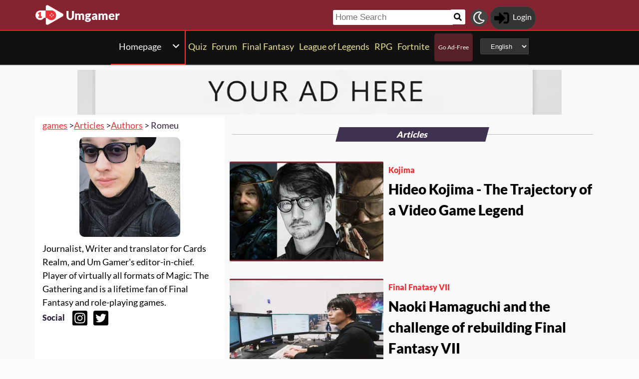

--- FILE ---
content_type: text/html; charset=utf-8
request_url: https://umgamer.com/en-us/articles/author/humberto2151
body_size: 10861
content:
<!DOCTYPE html><html lang="en-us"><head><title>Romeu author at Um Gamer</title><meta name="description" content="  Journalist, Writer and translator for Cards Realm, and Um Gamer&#39;s editor-in-chief.
Player of virtually all formats of Magic: The Gathering and is a lifetime fan of Final Fantasy and role-playing games.
"><meta name="keywords" content="author"><meta property="og:image" itemprop="image" content="https://cdn.cardsrealm.com/images/uploads/1577-1664663166.jpeg?&width=720" /><meta property="og:image:alt" content="Article banner" /><meta property="og:image:type" content="image/jpeg"><meta property="og:url" content="https://umgamer.com/en-us/articles/author/humberto2151"><link rel="canonical" href="https://umgamer.com/en-us/articles/author/humberto2151">   <!--None!--><link rel="alternate" type="text/html" hreflang="en" href="https://umgamer.com/en-us/articles/author/humberto2151" />  <link rel="alternate" hreflang="x-default" href="https://umgamer.com/en-us/articles/author/humberto2151" />   <link rel="alternate" type="text/html" hreflang="en-us" href="https://umgamer.com/en-us/articles/author/humberto2151" />   <!--None!--><link rel="alternate" type="text/html" hreflang="ar" href="https://umgamer.com/ar-eg/articles/author/humberto2151" />   <link rel="alternate" type="text/html" hreflang="ar-eg" href="https://umgamer.com/ar-eg/articles/author/humberto2151" />   <link rel="alternate" type="text/html" hreflang="ar-ma" href="https://umgamer.com/ar-ma/articles/author/humberto2151" />   <link rel="alternate" type="text/html" hreflang="ar-sa" href="https://umgamer.com/ar-sa/articles/author/humberto2151" />   <!--None!--><link rel="alternate" type="text/html" hreflang="ca" href="https://umgamer.com/ca-es/articles/author/humberto2151" />   <link rel="alternate" type="text/html" hreflang="ca-es" href="https://umgamer.com/ca-es/articles/author/humberto2151" />   <!--None!--><link rel="alternate" type="text/html" hreflang="zh" href="https://umgamer.com/zh-hk/articles/author/humberto2151" />   <link rel="alternate" type="text/html" hreflang="zh-hk" href="https://umgamer.com/zh-hk/articles/author/humberto2151" />   <link rel="alternate" type="text/html" hreflang="zh-mo" href="https://umgamer.com/zh-mo/articles/author/humberto2151" />   <link rel="alternate" type="text/html" hreflang="zh-cn" href="https://umgamer.com/zh-cn/articles/author/humberto2151" />   <link rel="alternate" type="text/html" hreflang="zh-sg" href="https://umgamer.com/zh-sg/articles/author/humberto2151" />   <link rel="alternate" type="text/html" hreflang="zh-tw" href="https://umgamer.com/zh-tw/articles/author/humberto2151" />   <!--None!--><link rel="alternate" type="text/html" hreflang="nl" href="https://umgamer.com/nl-nl/articles/author/humberto2151" />   <link rel="alternate" type="text/html" hreflang="nl-nl" href="https://umgamer.com/nl-nl/articles/author/humberto2151" />   <link rel="alternate" type="text/html" hreflang="en-au" href="https://umgamer.com/en-au/articles/author/humberto2151" />   <link rel="alternate" type="text/html" hreflang="en-bz" href="https://umgamer.com/en-bz/articles/author/humberto2151" />   <link rel="alternate" type="text/html" hreflang="en-ca" href="https://umgamer.com/en-ca/articles/author/humberto2151" />   <link rel="alternate" type="text/html" hreflang="en-ie" href="https://umgamer.com/en-ie/articles/author/humberto2151" />   <link rel="alternate" type="text/html" hreflang="en-jm" href="https://umgamer.com/en-jm/articles/author/humberto2151" />   <link rel="alternate" type="text/html" hreflang="en-nz" href="https://umgamer.com/en-nz/articles/author/humberto2151" />   <link rel="alternate" type="text/html" hreflang="en-ph" href="https://umgamer.com/en-ph/articles/author/humberto2151" />   <link rel="alternate" type="text/html" hreflang="en-za" href="https://umgamer.com/en-za/articles/author/humberto2151" />   <link rel="alternate" type="text/html" hreflang="en-tt" href="https://umgamer.com/en-tt/articles/author/humberto2151" />   <link rel="alternate" type="text/html" hreflang="en-gb" href="https://umgamer.com/en-gb/articles/author/humberto2151" />   <link rel="alternate" type="text/html" hreflang="en-zw" href="https://umgamer.com/en-zw/articles/author/humberto2151" />   <!--None!--><link rel="alternate" type="text/html" hreflang="fr" href="https://umgamer.com/fr-be/articles/author/humberto2151" />   <link rel="alternate" type="text/html" hreflang="fr-be" href="https://umgamer.com/fr-be/articles/author/humberto2151" />   <link rel="alternate" type="text/html" hreflang="fr-ca" href="https://umgamer.com/fr-ca/articles/author/humberto2151" />   <link rel="alternate" type="text/html" hreflang="fr-fr" href="https://umgamer.com/fr-fr/articles/author/humberto2151" />   <link rel="alternate" type="text/html" hreflang="fr-lu" href="https://umgamer.com/fr-lu/articles/author/humberto2151" />   <link rel="alternate" type="text/html" hreflang="fr-mc" href="https://umgamer.com/fr-mc/articles/author/humberto2151" />   <link rel="alternate" type="text/html" hreflang="fr-ch" href="https://umgamer.com/fr-ch/articles/author/humberto2151" />   <!--None!--><link rel="alternate" type="text/html" hreflang="de" href="https://umgamer.com/de-at/articles/author/humberto2151" />   <link rel="alternate" type="text/html" hreflang="de-at" href="https://umgamer.com/de-at/articles/author/humberto2151" />   <link rel="alternate" type="text/html" hreflang="de-de" href="https://umgamer.com/de-de/articles/author/humberto2151" />   <link rel="alternate" type="text/html" hreflang="de-li" href="https://umgamer.com/de-li/articles/author/humberto2151" />   <link rel="alternate" type="text/html" hreflang="de-lu" href="https://umgamer.com/de-lu/articles/author/humberto2151" />   <link rel="alternate" type="text/html" hreflang="de-ch" href="https://umgamer.com/de-ch/articles/author/humberto2151" />   <!--None!--><link rel="alternate" type="text/html" hreflang="it" href="https://umgamer.com/it-it/articles/author/humberto2151" />   <link rel="alternate" type="text/html" hreflang="it-it" href="https://umgamer.com/it-it/articles/author/humberto2151" />   <link rel="alternate" type="text/html" hreflang="it-ch" href="https://umgamer.com/it-ch/articles/author/humberto2151" />   <!--None!--><link rel="alternate" type="text/html" hreflang="ja" href="https://umgamer.com/ja-jp/articles/author/humberto2151" />   <link rel="alternate" type="text/html" hreflang="ja-jp" href="https://umgamer.com/ja-jp/articles/author/humberto2151" />   <!--None!--><link rel="alternate" type="text/html" hreflang="ko" href="https://umgamer.com/ko-kr/articles/author/humberto2151" />   <link rel="alternate" type="text/html" hreflang="ko-kr" href="https://umgamer.com/ko-kr/articles/author/humberto2151" />   <!--None!--><link rel="alternate" type="text/html" hreflang="pt" href="https://umgamer.com/pt-br/articles/author/humberto2151" />   <link rel="alternate" type="text/html" hreflang="pt-br" href="https://umgamer.com/pt-br/articles/author/humberto2151" />   <link rel="alternate" type="text/html" hreflang="pt-pt" href="https://umgamer.com/pt-pt/articles/author/humberto2151" />   <!--None!--><link rel="alternate" type="text/html" hreflang="ru" href="https://umgamer.com/ru-ru/articles/author/humberto2151" />   <link rel="alternate" type="text/html" hreflang="ru-ru" href="https://umgamer.com/ru-ru/articles/author/humberto2151" />   <!--None!--><link rel="alternate" type="text/html" hreflang="es" href="https://umgamer.com/es-ar/articles/author/humberto2151" />   <link rel="alternate" type="text/html" hreflang="es-ar" href="https://umgamer.com/es-ar/articles/author/humberto2151" />   <link rel="alternate" type="text/html" hreflang="es-bo" href="https://umgamer.com/es-bo/articles/author/humberto2151" />   <link rel="alternate" type="text/html" hreflang="es-es" href="https://umgamer.com/es-es/articles/author/humberto2151" />   <link rel="alternate" type="text/html" hreflang="es-cl" href="https://umgamer.com/es-cl/articles/author/humberto2151" />   <link rel="alternate" type="text/html" hreflang="es-co" href="https://umgamer.com/es-co/articles/author/humberto2151" />   <link rel="alternate" type="text/html" hreflang="es-cr" href="https://umgamer.com/es-cr/articles/author/humberto2151" />   <link rel="alternate" type="text/html" hreflang="es-do" href="https://umgamer.com/es-do/articles/author/humberto2151" />   <link rel="alternate" type="text/html" hreflang="es-ec" href="https://umgamer.com/es-ec/articles/author/humberto2151" />   <link rel="alternate" type="text/html" hreflang="es-sv" href="https://umgamer.com/es-sv/articles/author/humberto2151" />   <link rel="alternate" type="text/html" hreflang="es-gt" href="https://umgamer.com/es-gt/articles/author/humberto2151" />   <link rel="alternate" type="text/html" hreflang="es-hn" href="https://umgamer.com/es-hn/articles/author/humberto2151" />   <link rel="alternate" type="text/html" hreflang="es-mx" href="https://umgamer.com/es-mx/articles/author/humberto2151" />   <link rel="alternate" type="text/html" hreflang="es-ni" href="https://umgamer.com/es-ni/articles/author/humberto2151" />   <link rel="alternate" type="text/html" hreflang="es-pa" href="https://umgamer.com/es-pa/articles/author/humberto2151" />   <link rel="alternate" type="text/html" hreflang="es-py" href="https://umgamer.com/es-py/articles/author/humberto2151" />   <link rel="alternate" type="text/html" hreflang="es-pe" href="https://umgamer.com/es-pe/articles/author/humberto2151" />   <link rel="alternate" type="text/html" hreflang="es-pr" href="https://umgamer.com/es-pr/articles/author/humberto2151" />   <link rel="alternate" type="text/html" hreflang="es-uy" href="https://umgamer.com/es-uy/articles/author/humberto2151" />   <link rel="alternate" type="text/html" hreflang="es-ve" href="https://umgamer.com/es-ve/articles/author/humberto2151" />   <!--None!--><link rel="alternate" type="text/html" hreflang="sv" href="https://umgamer.com/sv-fi/articles/author/humberto2151" />   <link rel="alternate" type="text/html" hreflang="sv-fi" href="https://umgamer.com/sv-fi/articles/author/humberto2151" />   <link rel="alternate" type="text/html" hreflang="sv-se" href="https://umgamer.com/sv-se/articles/author/humberto2151" />  <link rel="stylesheet" type="text/css" id="style_night_view" href="https://cdn.cardsrealm.com/css/night_view.css?1293" disabled="disable"><script>
 var language_locale = "en-us";
 function readCookie(name) {
 var nameEQ = encodeURIComponent(name) + "=";
 var ca = document.cookie.split(';');
 for (var i = 0; i < ca.length; i++) {
 var c = ca[i];
 while (c.charAt(0) === ' ')
 c = c.substring(1, c.length);
 if (c.indexOf(nameEQ) === 0)
 return decodeURIComponent(c.substring(nameEQ.length, c.length));
 }
 return null;
 }
 
 if (parseInt(readCookie("user_night_view")) == 1){
 document.getElementById("style_night_view").removeAttribute("disabled");
 }
 
 if (readCookie("emailUser")){
 if (readCookie("emailUser").length > 3){
 window.ezoicIdentity = window.ezoicIdentity || {};
 window.ezoicIdentity.queue = window.ezoicIdentity.queue || [];
 window.ezoicIdentity.queue.push(function(){
 window.ezoicIdentity.setIdentity({
 email: readCookie("emailUser")
 });
 });
 }
 }
</script><script id="cookie_js" src="https://cdn.cardsrealm.com/js/cookies-v3.min.js?1293" data-domain=".umgamer.com" defer></script><script src="https://cdn.cardsrealm.com/js/jquery-3.6.1.min.js" defer ></script><script src="https://cdn.cardsrealm.com/js/dict_language_en.js?31" defer></script><script id="javascript_basic" src="https://cdn.cardsrealm.com/js/basics-v4.min.js?1293" data-locale="en" data-currency="USD" data-language_locale="en-us" defer></script><script src="https://cdn.cardsrealm.com/js/cardView.min.js?1293" defer></script> <meta charset="utf-8"><meta http-equiv="Content-Type" content="text/html; charset=utf-8" /><meta name="category" content="Games"><meta name="viewport" content="width=device-width, initial-scale=1"><meta name="robots" content="INDEX,FOLLOW"><meta name="outreachkart-site-verification" content="rSdkmGNTPOlR0eRijEqYWpnNEcYD7aGcWzADaVmAKm4" ><link rel="preconnect" href="https://cdn.cardsrealm.com"><meta name="google-site-verification" content="Pkel3UiCYgPL0Fz1HcFwP5pXq4mMBV91wfSMspqqWU4" /><meta name="google-site-verification" content="Y4CbXS1ZlnFsgSxTXifBKYxj38f-7HQSkvvPX_ynqOs" /><meta name="facebook-domain-verification" content="dppmqs5vf33r7jqvtj81gqo9j1gv2l" /><meta property="fb:app_id" content="233619160315719"><meta property="fb:pages" content="388434451628919" /><meta name="theme-color" content="#852431"/><link rel="apple-touch-icon" href="https://cdn.cardsrealm.com/images/logos/umgamer-logo.png?1"><link rel="alternate" type="application/rss+xml" href="https://umgamer.com/en-us/en/feed.rss" title="Articles RSS Feed">    <link rel="shortcut icon" type="image/png" href="https://cdn.cardsrealm.com/images/logos/umgamer-logo.png?width=150"><link rel="manifest" href="/manifest.json?3"> <style> tr:nth-child(even){background:#6661;}.float_header{position:fixed;width:100%;z-index:10000;top:0;left:0;}.website_stripe_top>a{text-decoration:underline!important;}.edit_button>img{height:12px;opacity:0.2;margin-left:5px;margin-bottom:7px;margin-top:0;cursor:pointer;}.border_color_1{border-color:#852431!important;}.border_color_2{border-color:#f34238!important;}.border_color_3{border-color:#ff2d32!important;}.color_1{color:#852431!important;}.color_2{color:#f34238!important;}.color_3{color:#ff2d32!important;}.color_4{color:#ff8400!important;}.color_5{color:#842674!important;}.color_background_1{background:#852431!important;}.color_background_2{background:#f34238!important;}.color_background_3{background:#ff2d32!important;}.color_background_4{background:#ff8400!important;}.color_background_5{background:#842674!important;}.hide{display:none!important;}.ezmob-footer,.ezmob-footer-desktop{border-top:none!important}.article_call_to_action{color:#ff2d32!important;margin:0;margin-left:10px;font-weight:800;font-size:16px;margin-bottom:5px;margin-top:5px;text-align:left;}.reportline{display:none!important;}.mediaIcon{width:25px;height:25px;margin:3px;opacity:0.4;}#night_mode_img_header{width:35px;cursor:pointer;display:inline;margin-left:10px;height:35px;filter:invert(1);background:#bbb;padding:5px;border-radius:50%;}.mediaLink{margin:8px;display:inline-block;text-align:center;line-height:40px;}.website_stripe_top{font-weight:400;text-align:left;margin:3px;margin-left:10px;font-size:16px;}#header_menu_games_button_close{background:none;border:none;}#header_navbar{z-index:200000;}#menu_side_bar{background:#111;position:fixed;height:100%;z-index:10000000000;padding:5px;top:0;padding-top:50px;border-right:2px solid#ff2d32;}#menu_side_bar > a{text-align:center;font-size:22px;display:block;margin:5px;margin-top:15px;}.menu_side_bar_img{width:40px;height:40px;display:inline;filter:grayscale(1) invert(1);background:#ccc;padding:5px;border-radius:20px;border:1px solid #ccc;}.menu_side_bar_p{text-transform:uppercase;color:white;font-size:10px;margin:0;}.views{position:absolute;right:0px;top:8px;font-size:12px;color:white;background-color:#ca9ed4;min-width:15px;height:15px;border-radius:2px;line-height:15px;text-align:center;z-index:2000;display:none;}#bellDIV{display:inline-block;cursor:pointer;position:relative;}.profile_header_p{display:inline;max-width:80px;white-space:nowrap;overflow:hidden;text-overflow:ellipsis;margin-left:7px;margin-right:0;margin-bottom:0;color:white;}.profile_header_img{width:30px;height:30px;border-radius:10px;}.profile_header_div{border:1px solid #444;background:#333;padding:7px;margin-left:5px;margin-right:5px;border-radius:20px;display:inline-block;}.google-base,.google-comments,.google-base-2,.google-base-3{width:100%;min-height:250px;text-align:center;}.sets_img{background:#eee;border-radius:2px;}.informationUser{z-index:0;padding:10px;padding-left:20px;padding-right:20px;width:100%;background:white;z-index:200000;margin-bottom:5px;border-radius:3px;}.only_cell{display:none;}body,html{font-family:Lato,Roboto,Helvetica,Arial,sans-serif;height:auto;min-height:100%;margin:0!important;overflow-x:hidden;padding:0!important;position:relative;font-size:1rem;line-height:1.5;color:#212529;text-align:left;background:#eee3}.header{height:40px;padding:6px;z-index:99999!important}a{color:#ff2d32;text-decoration:none!important}*,::after,::before{box-sizing:border-box}img{vertical-align:middle;border-style:none}.container{width:100%;padding-right:15px;padding-left:15px;margin-right:auto;margin-left:auto}h1,h2,h3,h4,h5,h6{margin-top:0;margin-bottom:.5rem}p{margin-top:0;margin-bottom:1rem}@media (min-width:576px){.container{max-width:540px}.col-sm-1{flex:0 0 8.333333%;max-width:8.333333%}.col-sm-2{flex:0 0 16.666667%;max-width:16.666667%}.col-sm-3{flex:0 0 25%;max-width:25%}.col-sm-4{flex:0 0 33.333333%;max-width:33.333333%}.col-sm-5{flex:0 0 41.666667%;max-width:41.666667%}.col-sm-6{flex:0 0 50%;max-width:50%}.col-sm-7{flex:0 0 58.333333%;max-width:58.333333%}.col-sm-8{flex:0 0 66.666667%;max-width:66.666667%}.col-sm-9{flex:0 0 75%;max-width:75%}.col-sm-10{flex:0 0 83.333333%;max-width:83.333333%}.col-sm-11{flex:0 0 91.666667%;max-width:91.666667%}.col-sm-12{flex:0 0 100%;max-width:100%}}@media (min-width:768px){.website_stripe_top{font-size:18px;}.navbar-nav{display:flex;flex-direction:row;flex-wrap:wrap}.navbar-header_home{display:grid;grid-template-columns:250px auto;}.container{max-width:720px}}@media (min-width:992px){.container{max-width:960px}}@media (min-width:1200px){.container{max-width:1140px}}@media (min-width:1400px){.container{max-width:1320px}.container-fluid{max-width:1290px!important;}}@media (min-width:1600px){.container{max-width:1400px}.container-fluid{max-width:1400px!important;}}.container-fluid{width:100%;padding-right:15px;padding-left:15px;margin-right:auto;margin-left:auto}.row{display:flex;flex-wrap:wrap;margin-right:-15px;margin-left:-15px}.col-sm-1,.col-sm-10,.col-sm-11,.col-sm-12,.col-sm-2,.col-sm-3,.col-sm-4,.col-sm-5,.col-sm-6,.col-sm-7,.col-sm-8,.col-sm-9{position:relative;width:100%;padding-right:15px;padding-left:15px}.navbar>.container,.navbar>.container-fluid{display:flex;flex-wrap:wrap;align-items:center;justify-content:space-between}.navbar-nav{padding-left:0;margin-bottom:0;list-style:none}.navbar-nav{padding-right:0;padding-left:0}.navbar-nav{position:static;float:none}.navbar-text{display:inline-block;padding-top:.5rem;padding-bottom:.5rem}@media (max-width:575.98px){.profile_header_p{display:none;}#searchNickName{transition:0.5s ease-out;width:80px!important;width:calc(100% - 200px)!important;margin-left:5px!important;}}@media (min-width:576px){.navbar-nav{flex-direction:row}.navbar-nav{padding-right:.5rem;padding-left:.5rem}}@media (min-width:768px){.navbar-nav{flex-direction:row}.navbar-nav{padding-right:.5rem;padding-left:.5rem}}@media (min-width:992px){.navbar-nav{flex-direction:row}.navbar-nav{padding-right:.5rem;padding-left:.5rem}}@media (min-width:1200px){.navbar-nav{flex-direction:row}.navbar-nav{padding-right:.5rem;padding-left:.5rem}}.navbar-nav{flex-direction:row}.navbar-nav{padding-right:.5rem;padding-left:.5rem}.fa-bell{width:20px;height:20px;color:white;display:inline-block;filter:invert(100%);margin-right:0!important;}.navbar-nav:first-child li{margin-left:auto}.navbar-nav:last-child li{margin-right:auto}.headerIMG{width:25px!important;height:25px!important}.nav>li>a{padding-left:10px;position:relative;display:block;padding:10px 10px}.navbar{margin-bottom:10px}.navbar-nav>li>a{padding-top:10px;padding-bottom:10px;line-height:22px}.navbar-nav{flex-direction:row}.navbar-nav>li>a{color:#f5f5f5!important;}.pHeader{font-size:20px;color:#eae393!important;margin-bottom:0;padding-bottom:10px;padding-top:10px;}#searchCard:hover,#searchIcon:hover{background:#c0b3a0}#searchCard,#searchIcon{display:inline-block;padding:7px;background:#fff;width:30px;height:30px;border:none;cursor:pointer;margin:0;margin-left:-2px;margin-bottom:3px;border-radius:3px}#searchNickName:focus{border:3px #f9b500 solid}#searchNickName{transition:0.2s ease-out;padding-top:4px;height:30px;color:#333;margin-bottom:10px;width:240px;padding:5px;margin-top:10px;font-size:17px;border:none;border-top-left-radius:3px;border-bottom-left-radius:3px;margin-left:0;border:none;margin-left:-2px;margin-right:-3px;}.container-fluid{width:100%;margin-left:-15px;min-height:60px;max-width:1178px;margin:auto}.a_headerCARDSREALM{display:inline-block;text-align:left;padding:0;margin:0;margin-left:5px;margin-bottom:0;margin-top:10px;line-height:initial}.p_headerCARDSREALM{font-size:24px;color:#fff;display:inline-block;padding:0;margin:0;font-weight:800;line-height:initial}#game_select,#language_selector_header{display:inline-block;margin:0;background:#333;color:#fff;margin-top:15px;margin-bottom:15px;width:auto;padding:5px;height:32px;border-top-left-radius:3px;border-bottom-left-radius:3px;margin-left:10px;}.headerCARDSREALM{height:40px;display:inline!important;margin-top:-5px}.containerMain{position:relative}#notifyHeader,#seeMore{font-size:14px;font-weight:800;color:#495c70!important}.header_navbar_div{border-bottom:2px solid#ff2d32;background:#852431!important;}.header_nav_search{padding-left:5px;text-align:left;float:right;width:550px;max-width:100%;padding-top:10px}.navbar-brand{font-size:30px}.navbar-default{border:none;border-radius:0!important;background:#111!important;background-color:#852431!important;border-color:#412e54!important;box-shadow:0 2px 0 0 rgba(0,0,0,.16),0 0 0 0 rgba(0,0,0,.08);padding:0;margin-bottom:0}@media (max-width:768px){.margin-10{margin-top:-10px;}#header_menu_games_button{margin-top:-5px;}#profile_header_p{display:none;}#profile_header_div{margin:5px;padding:5px;}.navbar-header{display:block!important;}.header_nav_search{padding-top:0;}#header_navbar{position:fixed;width:100%}#header_navbar_space{height:95px}.col-sm-1,.col-sm-10,.col-sm-11,.col-sm-12,.col-sm-2,.col-sm-3,.col-sm-4,.col-sm-5,.col-sm-6,.col-sm-7,.col-sm-8,.col-sm-9,.col-sm-auto{flex:none;max-width:none}.container-fluid{padding-right:0;padding-left:15px;padding-right:15px;min-height:0;position:relative}#toggle{display:block!important;top:0px!important;right:15px!important}.a_headerCARDSREALM{margin-top:0}.p_headerCARDSREALM{display:inline;margin-left:10px;font-size:20px}#main_seller{margin-top:10px;padding:0}.not_cell_important{display:none!important;}#navbar_menu,.not_cell{display:none}.only_cell{display:inherit!important}.li_header{width:80%!important}.nav>li{width:100%;display:inline-block}.navbar-nav{display:grid;grid-template-columns:50% 50%;margin:0;text-align:left;width:100%!important}.max-width{margin-left:-15px!important;width:calc(100% + 30px);border-radius:0}.max-75{max-width:100%}.mediaLink{margin:5px}.longword{margin:0;font-size:14px}}.navbar-nav>li>a{padding-left:5px;padding-right:5px;text-align:center;min-height:calc(100% - 2px)!important}#div_to_50{display:none}.deck-info{margin-top:-40px}.navbar-header{margin-top:0;padding:0;width:100%;}.navbar-header_home{margin-top:0;padding:0;width:100%;}.navbar-nav{width:auto;width:max-content;width:fit-content;margin:auto;}.home_games{display:inline-flex;width:auto!important;text-align:center}.headerIMG{margin-right:10px;display:block;margin:auto;width:25px!important;height:25px!important}.active>a>p{display:block!important}.card_legal{max-width:50%;display:inline-block;background:#322340;color:#fff;text-transform:uppercase;padding:5px;border-radius:3px;margin-bottom:2px;font-size:9px!important;cursor:pointer;}.cardsImage{margin:0;min-height:150px;padding:0;display:inline-block;width:200px;border-radius:8px;cursor:pointer;max-width:100%;margin-right:2px;margin-bottom:2px}@media (max-width:768px){.margin-10>a{margin:1px;}.max-15{width:calc(100% + 30px)!important;margin-left:-15px!important}.card_div{width:calc(100% + 40px);margin-left:-20px}}.header{background-color:#fff}.little_icons{width:18px;display:inline-block;margin-left:2px;float:right;max-height:22px;margin-top:5px}html{-webkit-overflow-scrolling:touch;overflow-x:hidden;overflow-y:scroll;}input{padding:5px;font-size:16px;padding-left:5px;border-style:solid;border-width:1px;border-color:rgba(115,123,137,.25)}select{border-style:solid;border-width:1px;border-color:rgba(115,123,137,.25)}.card_div{padding:10px;background:#fff;background-color:#fff;}.fa,.fas,.far{min-width:10px;width:30px;margin-right:5px;margin-left:5px;max-height:30px;}.main_see_more{color:#ddd;font-size:9px;float:right;margin-right:5px;line-height:20px}.bottom_see_more{font-size:9px;text-align:right;margin-right:5px;display:block;}.main_spoilers_img{width:120px;min-height:100px;border-radius:5px}.main_spoilers_div{text-align:center;display:inline-block;width:120px;margin:5px}.main_spoiler_h{text-transform:uppercase;font-size:18px;padding-left:10px;padding-top:8px;font-weight:800;margin:0;padding-bottom:5px;background:#c1b026!important;color:#333!important;border-top-left-radius:5px;border-top-right-radius:5px}.main_spoiler{padding:5px;margin-bottom:5px}.main_title_division{letter-spacing:-0.5px;transform:skewX(-10deg);color:#322340;font-weight:800;margin:0;text-transform:uppercase;padding:10px;font-size:18px;padding-top:5px;padding-bottom:5px;border-bottom-width:1px;border-top-left-radius:2px;border-top-right-radius:2px;margin-left:5px;}.most_cards{display:inline-block;max-width:45%;}.social-share{padding:4px;border-radius:2px;display:inline-block;margin-right:15px}.social-share-icon{width:20px;object-fit:contain;height:20px;filter:invert(1)}.navbar-nav > li:hover{border-bottom:2px solid white;}.navbar-nav>li{border-bottom:2px solid;}.active{border-color:white!important;}  .game_have_money,.price_tag,.card_info_hover_price,.deck_card_price,.it_is_price{display:none!important;}     .only_magic_game { display: none!important; }  .newsletter_wrapper > p{color:white;margin-bottom:15px;}.newsletter_footer_send > span,.newsletter_send > span{margin:auto;font-size:15px;color:white;}footer{padding:10px;padding-top:80px;}.newsletter_wrapper{border-radius:8px;padding:10px 0 10px 0;max-width:700px;margin:auto auto 70px auto;text-align:center;color:#fff;min-height:250px;display:flex;flex-direction:column;align-items:center;justify-content:center;gap:16px;}.newsletter_wrapper > label{display:block;font-size:24px;font-weight:bold;color:#fff;}.newsletter_form{display:flex;align-items:center;gap:0;}.newsletter_input{width:400px;padding:12px;border:none;border-radius:25px;outline:none;max-width:100%;}.newsletter_send{padding:12px 20px;border:none;border-radius:25px;background-color:#fff;color:#000;font-weight:bold;cursor:pointer;display:grid;grid-template-columns:100px 30px;}@media (max-width:768px){.newsletter_wrapper{flex-direction:column;align-items:center;justify-content:center;height:auto;text-align:center;padding:20px;}.newsletter_wrapper > label{width:100%;}.newsletter_form{flex-direction:column;width:80%;gap:10px;}}.newsletter_footer_wrapper{display:flex;flex-direction:row;align-items:center;justify-content:space-between;position:relative;width:80%;height:180px;margin:40px auto -80px auto;padding:0 40px;border-radius:10px;max-width:1100px;}.newsletter_footer_wrapper > label{font-size:28px;font-weight:800;color:#fff;width:60%;padding:10px;}.newsletter_footer_send > img,.newsletter_send > img{filter:invert(1);}.newsletter_footer_send{color:#3f3250;padding:8px 16px;cursor:pointer;display:grid;grid-template-columns:100px 30px;}.newsletter_footer_form{display:flex;gap:10px;}.newsletter_footer_input{width:350px;padding:10px;border:2px solid #ccc;text-align:left;}@media (max-width:768px){.newsletter_footer_wrapper{flex-direction:column;align-items:center;justify-content:center;height:auto;text-align:center;padding:20px;width:100%;}.newsletter_footer_wrapper > label{width:100%;margin-bottom:20px;}.newsletter_footer_form{flex-direction:column;width:100%;gap:10px;}.newsletter_footer_input,.newsletter_footer_send{width:100%;display:flex;justify-content:center;align-items:center;}} </style> <link rel="preload" as="style" type="text/css" href="https://cdn.cardsrealm.com/css/styles.css?859" onload="this.onload=null;this.rel='stylesheet'"><noscript><link rel="stylesheet" href="https://cdn.cardsrealm.com/css/styles.css?859"></noscript><link rel="preload" as="style" type="text/css" media="screen and (max-width: 768px)" href="https://cdn.cardsrealm.com/css/styles-max-768.css?859" onload="this.onload=null;this.rel='stylesheet'"><noscript><link rel="stylesheet" href="https://cdn.cardsrealm.com/css/styles-max-768.css?859"></noscript> <style> #author_image { margin: auto; display: block; margin-top: 10px; margin-bottom: 10px; height: 200px; max-width: 100%; border-radius: 10px; }  .video_a:hover { background: green; }  .video_a { display: grid; grid-template-columns: 50% 50%; padding: 5px; }  .video_a > img { width: 100%; max-height: 200px; object-fit: cover; }  .video_a > h2 { font-size: 20px; padding: 7px; } </style> <script type="application/ld+json">
 {
 "@context": "http://schema.org",
 "@type": "Person",
 "name": "Romeu",
 "url": "https://umgamer.com/en-us/articles/author/humberto2151",
 "image": "https://cdn.cardsrealm.com/images/uploads/1577-1664663166.jpeg",
 "identifier": "humberto2151",
 "description": "  Journalist, Writer and translator for Cards Realm, and Um Gamer&#39;s editor-in-chief.
Player of virtually all formats of Magic: The Gathering and is a lifetime fan of Final Fantasy and role-playing games.
",
 "jobTitle": "writer",
 "workLocation": {
 "@type": "Place",
 "name": "Rio de Janeiro/RJ"
 },
 "sameAs": [
 
 
 "https://Instagram.com/romeutcg",
 
 "https://bsky.app/profile/romeumtg.bsky.social",
 
 "https://umgamer.com/en-us/articles/author/humberto2151"
 ],
 "contactPoint": {
 "@type": "ContactPoint",
 "email": "staff@umgamer.com"
 }
 }
 </script></head><body> <header id="header_navbar"><div class="header_navbar_div"><nav class="navbar navbar-default" style="margin-bottom: 0;"><div class="container-fluid"><div class="navbar-header max-15"><a href="#menu" id="toggle" aria-label="Menu button"><div></div></a><div style="display: inline-block;"><a class="a_headerCARDSREALM navbar-brand" href="https://umgamer.com/en-us/" title="Um Gamer" aria-label="Landing page" rel="noreferrer"><img class="headerCARDSREALM" src="https://cdn.cardsrealm.com/images/logos/umgamer-logo.png?1?width=130" alt="Website logo" title="Website logo"></a></div><a class="a_headerCARDSREALM navbar-brand" href="https://umgamer.com/en-us/" title="Um Gamer" aria-label="Landing page" rel="noreferrer"><p class="p_headerCARDSREALM">Umgamer</p></a><div class="header_nav_search"><div id="header_search" style="display: inline;"><input id="searchNickName" type='search' data-list="names" list="names" name='cardName' autocomplete="off" spellcheck="false" placeholder='Home Search'><datalist id="names"><select id="selectOfNamesHeader"></select></datalist><img id="searchIcon" class="fas fa-search" src="https://cdn.cardsrealm.com/images/icon/search-solid.svg" alt="Search Solid icon" ></div><img src="https://cdn.cardsrealm.com/images/icon/moon-regular.svg" id="night_mode_img_header" alt="Nigh mode"/><div class="profile_header_div"><a id="profile_header_a" href="/en-us/login/" title="Profile page" rel="noopener nofollow noindex"><img class="profile_header_img" src="https://cdn.cardsrealm.com/images/icon/sign-in-alt-solid.svg?1" alt="Profile image" ><p class="profile_header_p">Login</p></a><div class="bellIMG" id="bellDIV" style="display: none;"><p class="views" style="display: none;"></p><img class="fas fa-bell" src="https://cdn.cardsrealm.com/images/icon/bell-solid.svg" alt="Bell Solid icon" ></div></div></div></div></div></nav></div><div style="margin-bottom: 5px;" id="float_header"><nav itemscope itemtype="https://schema.org/SiteNavigationElement" class="navbar navbar-default" style="margin-bottom: 0; background: #111!important;"><div id="navbar_menu" class="container-fluid nav-container"><div class="navbar-header"><ul class="nav navbar-nav"><li id="choose_game" class="border_color_3 " style="border-right: 2px solid;display: grid;grid-template-columns: auto 30px;position: relative;min-width: 150px;"><a style=" padding-top: 20px;" href="/en-us/" title="Homepage Landing Page"><p style="margin: 0;font-size: 18px;font-weight: 400;">Homepage</p></a><img class="fas fa-bell" src="https://cdn.cardsrealm.com/images/icon/angle-down-solid.svg" alt="Angle down Solid icon" style=" padding-right: 15px!important;cursor: pointer;margin-top: 20px;"><div style="display: none; position: absolute;top: 65px; background: #111; z-index: 30000;min-width: 175px;max-height: 600px;overflow-y: auto;" id="game_list">   <a href="https://umgamer.com/en-us/categories/final-fantasy" title="Final Fantasy homepage" style="padding: 10px;border-top: 1px solid #333;background: #111;color: #eae393!important;" class="longword">Final Fantasy</a>   <a href="https://umgamer.com/en-us/categories/um-league-of-legends" title="League of Legends homepage" style="padding: 10px;border-top: 1px solid #333;background: #111;color: #eae393!important;" class="longword">League of Legends</a>   <a href="https://umgamer.com/en-us/categories/um-role-playing-game" title="RPG homepage" style="padding: 10px;border-top: 1px solid #333;background: #111;color: #eae393!important;" class="longword">RPG</a>   <a href="https://umgamer.com/en-us/categories/fortnite" title="Fortnite homepage" style="padding: 10px;border-top: 1px solid #333;background: #111;color: #eae393!important;" class="longword">Fortnite</a>   <a href="https://umgamer.com/en-us/categories/games" title="Games homepage" style="padding: 10px;border-top: 1px solid #333;background: #111;color: #eae393!important;" class="longword">Games</a>  </div></li><li><a itemprop="url" href="https://umgamer.com/en-us/quiz" title="Review"><p itemprop="name" class="pHeader" style="font-size: 18px!important;">Quiz</p></a></li><li><a itemprop="url" href="/en-us/forum/" title="Forum"><p itemprop="name" class="pHeader" style="font-size: 18px!important;">Forum</p></a></li>  <li><a itemprop="url" href="https://umgamer.com/en-us/categories/final-fantasy" title="Final Fantasy"><p itemprop="name" class="pHeader" style="font-size: 18px!important;">Final Fantasy</p></a></li>  <li><a itemprop="url" href="https://umgamer.com/en-us/categories/um-league-of-legends" title="League of Legends"><p itemprop="name" class="pHeader" style="font-size: 18px!important;">League of Legends</p></a></li>  <li><a itemprop="url" href="https://umgamer.com/en-us/categories/um-role-playing-game" title="RPG"><p itemprop="name" class="pHeader" style="font-size: 18px!important;">RPG</p></a></li>  <li><a itemprop="url" href="https://umgamer.com/en-us/categories/fortnite" title="Fortnite"><p itemprop="name" class="pHeader" style="font-size: 18px!important;">Fortnite</p></a></li>   <li class="hide_plano_2"><p style=" font-size: 12px;background: #e1465855;margin: 5px;border-radius: 5px;line-height: 5px;text-align: center;"><a rel="noopener nofollow noindex" href="/en-us/stripe/sign" target="_blank" class="mediaLink" title="Contribute to independent journalism" style="color: white;">Go Ad-Free</a></p></li>  <li><select id="language_selector_header" aria-labelledby="language_selector_header"> <option value="en-us"  selected="selected" >English</option><option value="pt-br" >Português</option><option value="es-es" >Español</option><option value="it-it" >Italiano</option><option value="ja-jp" >日本語</option><option value="zh-cn" >中國人</option><option value="ko-kr" >한국어</option><option value="de-de" >deutsch</option><option value="fr-fr" >français</option><option value="ru-ru" >русский</option><option value="ar-sa" >عرب</option><option value="nl-nl" >Nederlands</option><option value="more"> See more</option> </select></li></ul></div></div></nav></div></header><div id="header_navbar_space"></div><div class="container" style="width: 100%;max-width: 100%;text-align: center;"><div class="row"><div class="col-sm-12"><div class="google-top-pc"><div class='affiliate_ad_div' style='margin-bottom: 5px; margin-top: 5px;text-align: center;'><a target="_blank" rel='noopener sponsor noindex nofollow' href='/en-us/contact' title='Placeholder for ads'><img height="90" width="970" style='max-height: 150px; max-width:100%;' src='https://cdn.cardsrealm.com/images/uploads/1-237228236230195229239234238-1753113053.jpeg' alt='Placeholder for ads' fetchpriority="high"/></a></div></div></div></div></div><script src="https://cdn.cardsrealm.com/js/header-v2.min.js?1293" defer></script> <div class="container"><div class="row"><div class="col-sm-4 background_white"><h1 class="website_stripe_top" style="margin-left: 0;"><a href="/en-us/" title="Games">games</a> ><a href="/en-us/articles/search/" title="Articles">Articles</a> ><a href="/en-us/aboutus" title="About us">Authors</a> > Romeu</h1><div itemscope itemtype="http://schema.org/Person"><link itemprop="url" href="https://umgamer.com/en-us/articles/author/humberto2151"><img itemprop="image" src="https://cdn.cardsrealm.com/images/uploads/1577-1664663166.jpeg" alt="Writer image" id="author_image"><p class="longword" itemprop="description" >  Journalist, Writer and translator for Cards Realm, and Um Gamer&#39;s editor-in-chief.
Player of virtually all formats of Magic: The Gathering and is a lifetime fan of Final Fantasy and role-playing games.
</p><p style="font-weight: 800;">Social <a itemprop="sameAs" href="https://Instagram.com/romeutcg" title="Author's instagram" class="article_social_link" target="_blank" rel="noopener nofollow ugc"><img class="fab fa-instagram" src="https://cdn.cardsrealm.com/images/icon/instagram-square-brands.svg" alt="Instagram Brands icon" loading="lazy"></a><a itemprop="sameAs" href="https://bsky.app/profile/romeumtg.bsky.social" target="_blank" title="Author's Twitter" class="article_social_link" rel="noopener nofollow ugc"><img class="fab fa-twitter" src="https://cdn.cardsrealm.com/images/icon/twitter-square-brands.svg" alt="Twitter Brands icon" loading="lazy"></a></p></div></div><div class="col-sm-8" >  <h2 class="spoilers_tag_header" style="margin: 0;padding-top: 20px;padding-bottom: 20px;"><span class="spoilers_tag_content" style="text-transform:none;">Articles</span></h2>  <a href="https://umgamer.com/en-us/articles/hideo-kojima-the-trajectory-of-a-video-game-legend" title="Hideo Kojima - The Trajectory of a Video Game Legend"><div class="article_main_second_div2 row"><div class="article_div_img_div_main col-sm-5"><img loading='lazy' src='https://cdn.cardsrealm.com/images/uploads/1759709196.jpeg?&width=400' class="article_main_first_img_second" alt="Hideo Kojima - The Trajectory of a Video Game Legend">  </div><div class="col-sm-7">  <p class="article_call_to_action">Kojima</p>  <h3 class="article_main_first_title_second">Hideo Kojima - The Trajectory of a Video Game Legend</h3></div></div></a>  <a href="https://umgamer.com/en-us/articles/naoki-hamaguchi-and-the-challenge-of-rebuilding-final-fantasy-vii" title="Naoki Hamaguchi and the challenge of rebuilding Final Fantasy VII"><div class="article_main_second_div2 row"><div class="article_div_img_div_main col-sm-5"><img loading='lazy' src='https://cdn.cardsrealm.com/images/uploads/1759619344.jpeg?&width=400' class="article_main_first_img_second" alt="Naoki Hamaguchi and the challenge of rebuilding Final Fantasy VII">  </div><div class="col-sm-7">  <p class="article_call_to_action">Final Fnatasy VII</p>  <h3 class="article_main_first_title_second">Naoki Hamaguchi and the challenge of rebuilding Final Fantasy VII</h3></div></div></a>  <a href="https://umgamer.com/en-us/articles/xenogears-when-final-fantasy-vii-bumped-into-nietzsche-and-giant-robots" title="Xenogears: When Final Fantasy VII Bumped into Nietzsche and Giant Robots"><div class="article_main_second_div2 row"><div class="article_div_img_div_main col-sm-5"><img loading='lazy' src='https://cdn.cardsrealm.com/images/uploads/1758286285.jpeg?&width=400' class="article_main_first_img_second" alt="Xenogears: When Final Fantasy VII Bumped into Nietzsche and Giant Robots">  </div><div class="col-sm-7">  <p class="article_call_to_action">Xenogears</p>  <h3 class="article_main_first_title_second">Xenogears: When Final Fantasy VII Bumped into Nietzsche and Giant Robots</h3></div></div></a>  <a href="https://umgamer.com/en-us/articles/review-ghost-of-yotei-the-beauty-of-playing-safe" title="Review: Ghost of Yotei - The Beauty of Playing Safe"><div class="article_main_second_div2 row"><div class="article_div_img_div_main col-sm-5"><img loading='lazy' src='https://cdn.cardsrealm.com/images/uploads/1759970772.jpeg?&width=400' class="article_main_first_img_second" alt="Review: Ghost of Yotei - The Beauty of Playing Safe">  </div><div class="col-sm-7">  <p class="article_call_to_action">Ghost of Yotei Review</p>  <h3 class="article_main_first_title_second">Review: Ghost of Yotei - The Beauty of Playing Safe</h3></div></div></a>  <a href="https://umgamer.com/en-us/articles/review-final-fantasy-tactics-the-ivalice-chronicles-nostalgia-perfected" title="Review: Final Fantasy Tactics: The Ivalice Chronicles - Nostalgia Perfected"><div class="article_main_second_div2 row"><div class="article_div_img_div_main col-sm-5"><img loading='lazy' src='https://cdn.cardsrealm.com/images/uploads/1759449304.jpeg?&width=400' class="article_main_first_img_second" alt="Review: Final Fantasy Tactics: The Ivalice Chronicles - Nostalgia Perfected">  </div><div class="col-sm-7">  <p class="article_call_to_action">Final Fantasy Tactics</p>  <h3 class="article_main_first_title_second">Review: Final Fantasy Tactics: The Ivalice Chronicles - Nostalgia Perfected</h3></div></div></a>  <a href="https://umgamer.com/en-us/articles/review-clair-obscur-expedition-33-a-french-love-for-jrpg" title="Review - Clair Obscur: Expedition 33 - A French Love for JRPG"><div class="article_main_second_div2 row"><div class="article_div_img_div_main col-sm-5"><img loading='lazy' src='https://cdn.cardsrealm.com/images/uploads/1745801636.jpeg?&width=400' class="article_main_first_img_second" alt="Review - Clair Obscur: Expedition 33 - A French Love for JRPG">  </div><div class="col-sm-7">  <p class="article_call_to_action">Clair Obscur Review</p>  <h3 class="article_main_first_title_second">Review - Clair Obscur: Expedition 33 - A French Love for JRPG</h3></div></div></a>  <a class="button_more_recent_articles" href="/en-us/articles/search/?keyword=humberto2151">See more</a>   </div></div> <div class="newsletter_footer_wrapper color_background_1"><label for="newsletter_sign_footer"> Receive news from Um Gamer via e-mail </label><div class="newsletter_footer_form"><input id="newsletter_sign_footer" placeholder="email@email.com" name="newsletter_sign" class="border_color_3 newsletter_footer_input" type="text"><button type="submit" class="newsletter_footer_send color_background_3"><span class="longword">Subscribe</span><img class="fas fa-arrow-right" src="https://cdn.cardsrealm.com/images/icon/arrow-right-solid.svg" alt="Arrow right Solid icon" loading="lazy" width="30" height="26"></button></div></div></div><footer class="border_color_3"><div id="ezoic-pub-ad-placeholder-101"><div class="google-footer-horizontal" style="margin: auto;"></div></div><div class="row footer"><div class="col-sm-4 footer" style="margin: 0;"><div style="display: block;" itemscope itemtype="http://schema.org/Organization"><p class="footer_title border_color_3" style="display: block;">social <span itemprop="name">Um Gamer</span></p><link itemprop="url" href="https://umgamer.com"><a itemprop="sameAs" rel="noopener" href="https://www.youtube.com/channel/UCbMLakKvpnBfM71ic4W_6qQ?view_as=subscriber" target="_blank" class="mediaLink" title="Youtube" rel="noopener nofollow noindex"><img src="https://cdn.cardsrealm.com/images/youtubev2.png?1" class="mediaIcon" alt="Youtube"/> Youtube</a></div><div style="margin-top: 10px; margin-bottom: 10px;"><label for="night_mode_footer" style="margin-left: 10px;">Night Mode</label><label class="slider_div" for="night_mode_footer"><input class="checkBoxInput" style="display: none;" type="checkbox" name="night_mode_footer" id="night_mode_footer"><span class="slider round"><img alt="Night mode" id="night_mode_img" src="https://cdn.cardsrealm.com/images/icon/moon-regular.svg" class="night_view_img"></span></label></div></div><div class="col-sm-4 footer" style="margin-top: 0;text-align: left;"><p class="footer_title border_color_3">find</p><p><a class="footer-a" href="/en-us/" title="Landing Page" style="margin-top: 5px;">Home</a></p><p><a class="footer-a" href="/en-us/contact" title="Contact us">Contact us</a></p><p><a class="footer-a" href="/en-us/aboutus" title="About us">About us</a></p></div><div class="col-sm-4 footer" style="margin-top: 0;text-align: center;"><p class="footer_title border_color_3">Partners</p><div style="display: block;"><a rel="noopener nofollow noindex" href="https://cardsrealm.com/?lang=pt&partner=LeCursos&utm_source=LeCursos&utm_medium=affiliate&utm_campaign=LeCursos" title="Le Cursos" target="_blank"><img src="https://cdn.cardsrealm.com/images/KING_2_min.png" class="logo_cr" style="width: 90px;height: 80px;" alt="Le Cursos" /></a></div></div></div></footer> <div style="height: 1px;width: 1px;overflow: hidden;"><label for="game_selector_footer">Selet Game</label><label for="language_selector">Select language</label><label for="currency_selector">Select currency</label><label for="language_selector_header">Language selector</label></div><script type="text/javascript" src="https://cdn.cardsrealm.com/js/google_tag_manager.min.js?1293" defer></script><script type="text/javascript" src="https://cdn.cardsrealm.com/js/notify-v2.min.js?1293" defer></script> <script src="https://cdn.cardsrealm.com/js/sw_install.min.js?1293" defer></script><script type="text/javascript" src="https://cdn.cardsrealm.com/js/newsletter-v2.min.js?1293" defer></script><script type="text/javascript" src="https://cdn.cardsrealm.com/js/google_analytics.min.js?1293" id="google-analytics" data-google="G-E1EZNC11TC" defer>
</script> <script type="text/javascript" src="https://cdn.cardsrealm.com/js/affiliate.min.js?1293" defer></script> <script type="text/javascript" 
 src="https://pagead2.googlesyndication.com/pagead/js/adsbygoogle.js?client=ca-pub-2171880790155649" defer></script>  <script id="footer_selectors" src="https://cdn.cardsrealm.com/js/footer_selectors-v2.min.js?1293" defer>
 </script> <footer style="margin-top: -10px;background: #292929;text-align: center;"><div class="row footer"><div class="col-sm-12 footer" style="text-align: center;"> &copy; 2023 by Um Gamer. All Rights Reserved. </div></div></footer></body></html>

--- FILE ---
content_type: text/html; charset=utf-8
request_url: https://www.google.com/recaptcha/api2/aframe
body_size: 267
content:
<!DOCTYPE HTML><html><head><meta http-equiv="content-type" content="text/html; charset=UTF-8"></head><body><script nonce="fnlkHZmbxwl3a-n4cEzvNA">/** Anti-fraud and anti-abuse applications only. See google.com/recaptcha */ try{var clients={'sodar':'https://pagead2.googlesyndication.com/pagead/sodar?'};window.addEventListener("message",function(a){try{if(a.source===window.parent){var b=JSON.parse(a.data);var c=clients[b['id']];if(c){var d=document.createElement('img');d.src=c+b['params']+'&rc='+(localStorage.getItem("rc::a")?sessionStorage.getItem("rc::b"):"");window.document.body.appendChild(d);sessionStorage.setItem("rc::e",parseInt(sessionStorage.getItem("rc::e")||0)+1);localStorage.setItem("rc::h",'1764040183259');}}}catch(b){}});window.parent.postMessage("_grecaptcha_ready", "*");}catch(b){}</script></body></html>